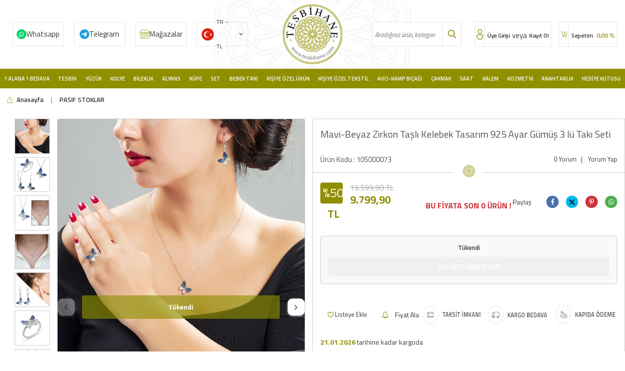

--- FILE ---
content_type: application/javascript
request_url: https://revocdn.revotas.com/trc/api/native_revotas_push.js
body_size: 2310
content:
function setCookie(e,t,o,n){var i="";if(o){var a=new Date;a.setTime(a.getTime()+24*o*60*60*1e3),i="; expires="+a.toUTCString()}var r=n?"; domain="+n:"";document.cookie=e+"="+(t||"")+i+r+"; path=/"}function getCookie(e){for(var t=e+"=",o=document.cookie.split(";"),n=0;n<o.length;n++){for(var i=o[n];" "==i.charAt(0);)i=i.substring(1,i.length);if(0==i.indexOf(t))return i.substring(t.length,i.length)}return null}var brwsr=get_browser(),bw=brwsr.Browser,userAgent=navigator.userAgent,cust_id="",config={apiKey:"AIzaSyDLyjQn3gOafbL0tX30IHhFqOpHOlMFC4w",authDomain:"webpush-c2ef6.firebaseapp.com",databaseURL:"https://webpush-c2ef6.firebaseio.com",projectId:"webpush-c2ef6",storageBucket:"webpush-c2ef6.appspot.com",messagingSenderId:"1040862724281",appId:"1:1040862724281:web:5528afd202d7fccb"},checkDublicate=!1;if(firebase.apps[0])checkDublicate=!0;else{firebase.initializeApp(config);var messagingg=firebase.messaging()}messagingg.onMessage(function(e){setTimeout(()=>{var t=new Date;t.setHours(t.getHours()+1),null===localStorage.getItem("last_push_time")&&localStorage.setItem("last_push_time",t);var o=new Date(localStorage.getItem("last_push_time")),n=new Date;o.getHours()===n.getHours()&&o.getMinutes()===n.getMinutes()||(new Notification(e.notification?.title?e.notification?.title:e.data?.title,{body:e.notification?.body?e.notification?.body:e.data?.body,icon:e.notification?.icon?e.notification?.icon:e.data?.icon,image:e.notification?.image?e.notification?.image:e.data?.image,tag:e.notification?.tag?e.notification?.tag:e.data?.tag}).onclick=function(){window.open(e.notification?.click_action?e.notification?.click_action:e?.data?.url)},localStorage.setItem("last_push_time",n))},1e3*Math.random())});var WebPushManager=function(){};function TokenSave(e){if(""!=e){var t=getCookie("rvts_token");""!=t?t!=e&&(document.cookie="rvts_token=; expires=Thu, 01-Jan-70 00:00:01 GMT;",setCookie("rvts_token",e,1e3,cookie_domain),regioninf(e,"rvts_token"),setCookie("revotas_web_push","true",90,cookie_domain)):(setCookie("rvts_token",e,1e3,cookie_domain),setCookie("revotas_web_push","true",90,cookie_domain),regioninf(e,"rvts_token"))}}function regioninf(e,t){jQuery.getJSON("https://pro.ip-api.com/json?key=meqxcbbXZfQRbIa",function(o){o=JSON.stringify(o,null,2),obj=JSON.parse(o);var n=obj.query,i=obj.city,a=obj.country,r=obj.region;routeActivite(n,i,a,e,t,r)})}function routeActivite(e,t,o,n,i,a){var r=cstid,s=window.location.href,c=new XMLHttpRequest,u="token=&ip="+e+"&city="+encodeURIComponent(t)+"&region="+encodeURIComponent(o)+"&browser="+bw+"&useragent="+userAgent+"&cust_id="+r+"&cookie_id="+uuid+"&urlactivite="+encodeURIComponent(s)+"&mailrecipid="+mailrecipid;window.PAGE_TYPE&&(u+="&page_type="+PAGE_TYPE),c.open("POST","https://lb.revotas.com/trc/api/jsondatarecieve.jsp",!0),c.setRequestHeader("Content-type","application/x-www-form-urlencoded; charset=UTF-8"),c.onreadystatechange=function(){4==c.readyState&&200==c.status&&200==c.responseText&&SendToSave(e,t,o,n,i,a)},c.send(u)}function SendToSave(e,t,o,n,i,a){var r=getCookie("rvts_popup_inf"),s="";""!=r?s=r.split(",")[0].trim():"undefined"!=typeof cstid&&(s=cstid);var c=uuid,u=cust_key,d=new XMLHttpRequest,p="token="+n+"&ip="+e+"&city="+encodeURIComponent(t)+"&region="+encodeURIComponent(o)+"&browser="+bw+"&useragent="+userAgent+"&cookie_id="+i+"&userid="+c+"&cust_key="+u+"&mailrecipid="+mailrecipid+"&city_code="+a+"&custid="+s;d.open("POST","https://lb.revotas.com/trc/api/recipient_save.jsp",!0),d.setRequestHeader("Content-type","application/x-www-form-urlencoded; charset=UTF-8"),d.onreadystatechange=function(){4==d.readyState&&200==d.status&&300==d.responseText&&setCookie("revotas_web_push","true",90,cookie_domain)},d.send(p)}function get_browser(){var e,t=navigator.userAgent,o=t.match(/(opera|chrome|safari|firefox|msie|trident(?=\/))\/?\s*(\d+)/i)||[];return/trident/i.test(o[1])?(e=/\brv[ :]+(\d+)/g.exec(t)||[],{Browser:"IE"}):"Chrome"===o[1]&&null!=(e=t.match(/\bOPR|Edge\/(\d+)/))?{Browser:"Opera"}:(o=o[2]?[o[1],o[2]]:[navigator.appName,navigator.appVersion,"-?"],null!=(e=t.match(/version\/(\d+)/i))&&o.splice(1,1,e[1]),{Browser:o[0]})}function cookie_control(e){""==getCookie("visit")&&(setCookie("visit","123"),regioninf("","visit"))}!1===checkDublicate&&(WebPushManager.prototype.start=function(e){"serviceWorker"in navigator?navigator.serviceWorker.register("/service-worker.js",{updateViaCache:"none"}).then(this.getRegistrationId(e)):e("Service workers aren't supported in this browser.",null)},WebPushManager.prototype.getRegistrationId=function(e){navigator.serviceWorker.ready.then(function(t){var o=firebase.messaging();o.useServiceWorker(t),o.requestPermission().then(function(){o.getToken().then(function(t){t&&(TokenSave(t),e(null,t))}).catch(function(t){e(t)})}).catch(function(t){console.log("Unable to get permission to notify. ",t),"undefined"==typeof params||"false"!==params.type&&"blocked"!==params.type&&"blocked_webpush"!==params.type||"function"!=typeof runBlockedWebpushWidget||runBlockedWebpushWidget(params),e(t),cookie_control("visit"),document.cookie="revotas_web_push=false;expires="+new Date((new Date).getTime()+864e8).toGMTString()+";domain="+cookie_domain+";path=/"})})},WebPushManager.prototype.forceNotification=function(e){navigator.serviceWorker.ready.then(function(t){t.active.postMessage(e)})});var channel=generateUserChannel();function S4(){return(65536*(1+Math.random())|0).toString(16).substring(1)}function generateUserChannel(){return userChannel=localStorage.getItem("channel"),null!=userChannel&&"null"!=userChannel||(guid=(S4()+S4()+"-"+S4()+"-4"+S4().substr(0,3)+"-"+S4()+"-"+S4()+S4()+S4()).toLowerCase(),userChannel="channel-"+guid,localStorage.setItem("channel",userChannel)),userChannel}jQuery(document).ready(function(){!1===checkDublicate&&(new WebPushManager).start(function(e,t){e&&(e.message?console.log(e.message):alert("This browser doesn't support Web Push Notifications"))})}),jQuery(document).ready(function(){var e=null,t=null;if("undefined"==typeof order_id&&"undefined"==typeof amount||""==order_id&&""==amount||(e=order_id,t=amount),"undefined"!=typeof rvsCustomParams&&(""==rvsCustomParams[0][1]&&""==rvsCustomParams[1][1]||(e=rvsCustomParams[0][1],t=rvsCustomParams[1][1])),null!=e||null!=t){var o=getCookie("revotas_push_inf");if(""!=o){var n=o.split(","),i=n[0],a=n[1],r=n[2],s=getCookie("revotas_web_push_user"),c=new XMLHttpRequest,u="camp_id="+a+"&cust_id="+r+"&recip_id="+i+"&cookie_id="+s+"&orderid="+e+"&amount="+t;c.open("POST","https://lb.revotas.com/trc/api/conversion_save.jsp",!0),c.setRequestHeader("Content-type","application/x-www-form-urlencoded; charset=UTF-8"),c.onreadystatechange=function(){4==c.readyState&&c.status},c.send(u)}}});

--- FILE ---
content_type: image/svg+xml
request_url: https://witcdn.tesbihane.com/Data/EditorFiles/v5/account.svg
body_size: 338
content:
<?xml version="1.0" encoding="UTF-8"?>
<svg xmlns="http://www.w3.org/2000/svg" width="20" height="30" viewBox="0 0 20 30">
  <g fill="#8F8F00" fill-rule="nonzero">
    <path d="M10 13.288A6.644 6.644 0 1 1 10 0a6.644 6.644 0 0 1 0 13.288zm0-2.055a4.589 4.589 0 1 0 0-9.178 4.589 4.589 0 0 0 0 9.178zM10 29.988c-2.685 0-5.18-.008-7.212-3.212C1.145 24.186 0 22.028 0 20.164c0-3.796 4.549-5.643 10-5.643s10 1.847 10 5.643c0 1.864-1.145 4.021-2.788 6.612-2.031 3.204-4.527 3.212-7.212 3.212zm0-2.055c1.811 0 3.784.414 5.477-2.257 1.451-2.29 2.468-4.093 2.468-5.512 0-2.407-3.485-3.589-7.945-3.589-4.46 0-7.945 1.182-7.945 3.59 0 1.418 1.017 3.221 2.468 5.51C6.216 28.348 8.19 27.934 10 27.934z"></path>
  </g>
</svg>


--- FILE ---
content_type: image/svg+xml
request_url: https://witcdn.tesbihane.com/Data/EditorFiles/site-alt-kisim/face.svg
body_size: 237
content:
<svg id="face" xmlns="http://www.w3.org/2000/svg" width="34.988" height="34.988" viewBox="0 0 34.988 34.988">
  <path id="Path_1497" data-name="Path 1497" d="M17.494,0A17.494,17.494,0,1,0,34.988,17.494,17.494,17.494,0,0,0,17.494,0Zm0,32.255A14.761,14.761,0,1,1,32.255,17.494,14.761,14.761,0,0,1,17.494,32.255Z" fill="#8f8f00"/>
  <path id="Path_1498" data-name="Path 1498" d="M203.553,134.069H200.51v-2.221c0-.681.7-.839,1.034-.839h1.966v-3L201.256,128a3.452,3.452,0,0,0-3.776,3.668v2.4h-2.23v3.088h2.231v8.337h3.029v-8.337h2.573Z" transform="translate(-181.907 -119.253)" fill="#8f8f00"/>
</svg>
